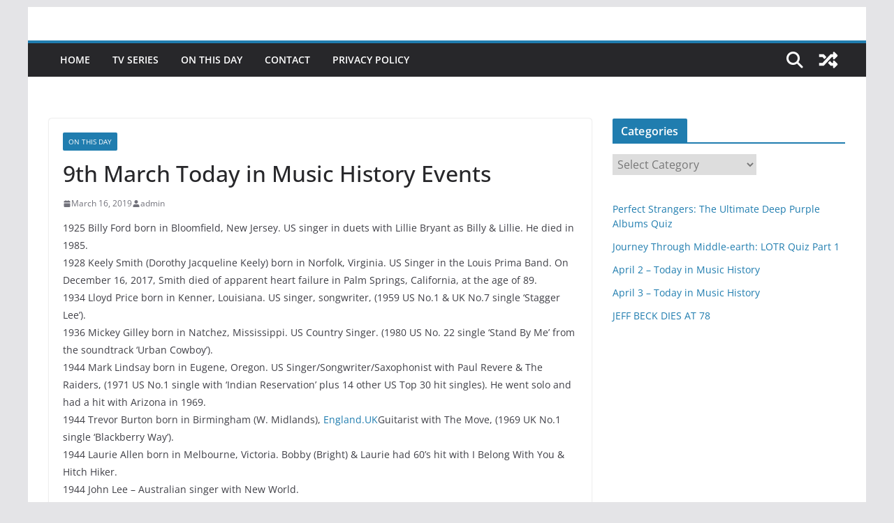

--- FILE ---
content_type: text/html; charset=UTF-8
request_url: https://onthisdaymusic.com/2019/03/16/9th-march-today-in-music-history-events/
body_size: 19910
content:
		<!doctype html>
		<html lang="en-US">
		
<head>

			<meta charset="UTF-8"/>
		<meta name="viewport" content="width=device-width, initial-scale=1">
		<link rel="profile" href="https://gmpg.org/xfn/11" />
		
	<title>9th March Today in Music History Events &#8211; On This Day Music</title>
<meta name='robots' content='max-image-preview:large' />
<link rel="alternate" type="application/rss+xml" title="On This Day Music &raquo; Feed" href="https://onthisdaymusic.com/feed/" />
<link rel="alternate" type="application/rss+xml" title="On This Day Music &raquo; Comments Feed" href="https://onthisdaymusic.com/comments/feed/" />
<link rel="alternate" type="application/rss+xml" title="On This Day Music &raquo; 9th March Today in Music History Events Comments Feed" href="https://onthisdaymusic.com/2019/03/16/9th-march-today-in-music-history-events/feed/" />
<script type="text/javascript">
/* <![CDATA[ */
window._wpemojiSettings = {"baseUrl":"https:\/\/s.w.org\/images\/core\/emoji\/15.0.3\/72x72\/","ext":".png","svgUrl":"https:\/\/s.w.org\/images\/core\/emoji\/15.0.3\/svg\/","svgExt":".svg","source":{"concatemoji":"https:\/\/onthisdaymusic.com\/wp-includes\/js\/wp-emoji-release.min.js?ver=6.5.7"}};
/*! This file is auto-generated */
!function(i,n){var o,s,e;function c(e){try{var t={supportTests:e,timestamp:(new Date).valueOf()};sessionStorage.setItem(o,JSON.stringify(t))}catch(e){}}function p(e,t,n){e.clearRect(0,0,e.canvas.width,e.canvas.height),e.fillText(t,0,0);var t=new Uint32Array(e.getImageData(0,0,e.canvas.width,e.canvas.height).data),r=(e.clearRect(0,0,e.canvas.width,e.canvas.height),e.fillText(n,0,0),new Uint32Array(e.getImageData(0,0,e.canvas.width,e.canvas.height).data));return t.every(function(e,t){return e===r[t]})}function u(e,t,n){switch(t){case"flag":return n(e,"\ud83c\udff3\ufe0f\u200d\u26a7\ufe0f","\ud83c\udff3\ufe0f\u200b\u26a7\ufe0f")?!1:!n(e,"\ud83c\uddfa\ud83c\uddf3","\ud83c\uddfa\u200b\ud83c\uddf3")&&!n(e,"\ud83c\udff4\udb40\udc67\udb40\udc62\udb40\udc65\udb40\udc6e\udb40\udc67\udb40\udc7f","\ud83c\udff4\u200b\udb40\udc67\u200b\udb40\udc62\u200b\udb40\udc65\u200b\udb40\udc6e\u200b\udb40\udc67\u200b\udb40\udc7f");case"emoji":return!n(e,"\ud83d\udc26\u200d\u2b1b","\ud83d\udc26\u200b\u2b1b")}return!1}function f(e,t,n){var r="undefined"!=typeof WorkerGlobalScope&&self instanceof WorkerGlobalScope?new OffscreenCanvas(300,150):i.createElement("canvas"),a=r.getContext("2d",{willReadFrequently:!0}),o=(a.textBaseline="top",a.font="600 32px Arial",{});return e.forEach(function(e){o[e]=t(a,e,n)}),o}function t(e){var t=i.createElement("script");t.src=e,t.defer=!0,i.head.appendChild(t)}"undefined"!=typeof Promise&&(o="wpEmojiSettingsSupports",s=["flag","emoji"],n.supports={everything:!0,everythingExceptFlag:!0},e=new Promise(function(e){i.addEventListener("DOMContentLoaded",e,{once:!0})}),new Promise(function(t){var n=function(){try{var e=JSON.parse(sessionStorage.getItem(o));if("object"==typeof e&&"number"==typeof e.timestamp&&(new Date).valueOf()<e.timestamp+604800&&"object"==typeof e.supportTests)return e.supportTests}catch(e){}return null}();if(!n){if("undefined"!=typeof Worker&&"undefined"!=typeof OffscreenCanvas&&"undefined"!=typeof URL&&URL.createObjectURL&&"undefined"!=typeof Blob)try{var e="postMessage("+f.toString()+"("+[JSON.stringify(s),u.toString(),p.toString()].join(",")+"));",r=new Blob([e],{type:"text/javascript"}),a=new Worker(URL.createObjectURL(r),{name:"wpTestEmojiSupports"});return void(a.onmessage=function(e){c(n=e.data),a.terminate(),t(n)})}catch(e){}c(n=f(s,u,p))}t(n)}).then(function(e){for(var t in e)n.supports[t]=e[t],n.supports.everything=n.supports.everything&&n.supports[t],"flag"!==t&&(n.supports.everythingExceptFlag=n.supports.everythingExceptFlag&&n.supports[t]);n.supports.everythingExceptFlag=n.supports.everythingExceptFlag&&!n.supports.flag,n.DOMReady=!1,n.readyCallback=function(){n.DOMReady=!0}}).then(function(){return e}).then(function(){var e;n.supports.everything||(n.readyCallback(),(e=n.source||{}).concatemoji?t(e.concatemoji):e.wpemoji&&e.twemoji&&(t(e.twemoji),t(e.wpemoji)))}))}((window,document),window._wpemojiSettings);
/* ]]> */
</script>
<link data-optimized="1" rel='stylesheet' id='mtq_CoreStyleSheets-css' href='https://onthisdaymusic.com/wp-content/litespeed/css/916b44cbb799f5bd611f27b95622a46b.css?ver=9da6f' type='text/css' media='all' />
<link data-optimized="1" rel='stylesheet' id='mtq_ThemeStyleSheets-css' href='https://onthisdaymusic.com/wp-content/litespeed/css/d5d17aa51a59cf3ea502469f49dbe4e8.css?ver=8c420' type='text/css' media='all' />
<style id='wp-emoji-styles-inline-css' type='text/css'>

	img.wp-smiley, img.emoji {
		display: inline !important;
		border: none !important;
		box-shadow: none !important;
		height: 1em !important;
		width: 1em !important;
		margin: 0 0.07em !important;
		vertical-align: -0.1em !important;
		background: none !important;
		padding: 0 !important;
	}
</style>
<link data-optimized="1" rel='stylesheet' id='wp-block-library-css' href='https://onthisdaymusic.com/wp-content/litespeed/css/7a39c94be8f533b028a22f74996509a2.css?ver=04875' type='text/css' media='all' />
<style id='wp-block-library-theme-inline-css' type='text/css'>
.wp-block-audio figcaption{color:#555;font-size:13px;text-align:center}.is-dark-theme .wp-block-audio figcaption{color:#ffffffa6}.wp-block-audio{margin:0 0 1em}.wp-block-code{border:1px solid #ccc;border-radius:4px;font-family:Menlo,Consolas,monaco,monospace;padding:.8em 1em}.wp-block-embed figcaption{color:#555;font-size:13px;text-align:center}.is-dark-theme .wp-block-embed figcaption{color:#ffffffa6}.wp-block-embed{margin:0 0 1em}.blocks-gallery-caption{color:#555;font-size:13px;text-align:center}.is-dark-theme .blocks-gallery-caption{color:#ffffffa6}.wp-block-image figcaption{color:#555;font-size:13px;text-align:center}.is-dark-theme .wp-block-image figcaption{color:#ffffffa6}.wp-block-image{margin:0 0 1em}.wp-block-pullquote{border-bottom:4px solid;border-top:4px solid;color:currentColor;margin-bottom:1.75em}.wp-block-pullquote cite,.wp-block-pullquote footer,.wp-block-pullquote__citation{color:currentColor;font-size:.8125em;font-style:normal;text-transform:uppercase}.wp-block-quote{border-left:.25em solid;margin:0 0 1.75em;padding-left:1em}.wp-block-quote cite,.wp-block-quote footer{color:currentColor;font-size:.8125em;font-style:normal;position:relative}.wp-block-quote.has-text-align-right{border-left:none;border-right:.25em solid;padding-left:0;padding-right:1em}.wp-block-quote.has-text-align-center{border:none;padding-left:0}.wp-block-quote.is-large,.wp-block-quote.is-style-large,.wp-block-quote.is-style-plain{border:none}.wp-block-search .wp-block-search__label{font-weight:700}.wp-block-search__button{border:1px solid #ccc;padding:.375em .625em}:where(.wp-block-group.has-background){padding:1.25em 2.375em}.wp-block-separator.has-css-opacity{opacity:.4}.wp-block-separator{border:none;border-bottom:2px solid;margin-left:auto;margin-right:auto}.wp-block-separator.has-alpha-channel-opacity{opacity:1}.wp-block-separator:not(.is-style-wide):not(.is-style-dots){width:100px}.wp-block-separator.has-background:not(.is-style-dots){border-bottom:none;height:1px}.wp-block-separator.has-background:not(.is-style-wide):not(.is-style-dots){height:2px}.wp-block-table{margin:0 0 1em}.wp-block-table td,.wp-block-table th{word-break:normal}.wp-block-table figcaption{color:#555;font-size:13px;text-align:center}.is-dark-theme .wp-block-table figcaption{color:#ffffffa6}.wp-block-video figcaption{color:#555;font-size:13px;text-align:center}.is-dark-theme .wp-block-video figcaption{color:#ffffffa6}.wp-block-video{margin:0 0 1em}.wp-block-template-part.has-background{margin-bottom:0;margin-top:0;padding:1.25em 2.375em}
</style>
<style id='global-styles-inline-css' type='text/css'>
body{--wp--preset--color--black: #000000;--wp--preset--color--cyan-bluish-gray: #abb8c3;--wp--preset--color--white: #ffffff;--wp--preset--color--pale-pink: #f78da7;--wp--preset--color--vivid-red: #cf2e2e;--wp--preset--color--luminous-vivid-orange: #ff6900;--wp--preset--color--luminous-vivid-amber: #fcb900;--wp--preset--color--light-green-cyan: #7bdcb5;--wp--preset--color--vivid-green-cyan: #00d084;--wp--preset--color--pale-cyan-blue: #8ed1fc;--wp--preset--color--vivid-cyan-blue: #0693e3;--wp--preset--color--vivid-purple: #9b51e0;--wp--preset--gradient--vivid-cyan-blue-to-vivid-purple: linear-gradient(135deg,rgba(6,147,227,1) 0%,rgb(155,81,224) 100%);--wp--preset--gradient--light-green-cyan-to-vivid-green-cyan: linear-gradient(135deg,rgb(122,220,180) 0%,rgb(0,208,130) 100%);--wp--preset--gradient--luminous-vivid-amber-to-luminous-vivid-orange: linear-gradient(135deg,rgba(252,185,0,1) 0%,rgba(255,105,0,1) 100%);--wp--preset--gradient--luminous-vivid-orange-to-vivid-red: linear-gradient(135deg,rgba(255,105,0,1) 0%,rgb(207,46,46) 100%);--wp--preset--gradient--very-light-gray-to-cyan-bluish-gray: linear-gradient(135deg,rgb(238,238,238) 0%,rgb(169,184,195) 100%);--wp--preset--gradient--cool-to-warm-spectrum: linear-gradient(135deg,rgb(74,234,220) 0%,rgb(151,120,209) 20%,rgb(207,42,186) 40%,rgb(238,44,130) 60%,rgb(251,105,98) 80%,rgb(254,248,76) 100%);--wp--preset--gradient--blush-light-purple: linear-gradient(135deg,rgb(255,206,236) 0%,rgb(152,150,240) 100%);--wp--preset--gradient--blush-bordeaux: linear-gradient(135deg,rgb(254,205,165) 0%,rgb(254,45,45) 50%,rgb(107,0,62) 100%);--wp--preset--gradient--luminous-dusk: linear-gradient(135deg,rgb(255,203,112) 0%,rgb(199,81,192) 50%,rgb(65,88,208) 100%);--wp--preset--gradient--pale-ocean: linear-gradient(135deg,rgb(255,245,203) 0%,rgb(182,227,212) 50%,rgb(51,167,181) 100%);--wp--preset--gradient--electric-grass: linear-gradient(135deg,rgb(202,248,128) 0%,rgb(113,206,126) 100%);--wp--preset--gradient--midnight: linear-gradient(135deg,rgb(2,3,129) 0%,rgb(40,116,252) 100%);--wp--preset--font-size--small: 13px;--wp--preset--font-size--medium: 20px;--wp--preset--font-size--large: 36px;--wp--preset--font-size--x-large: 42px;--wp--preset--spacing--20: 0.44rem;--wp--preset--spacing--30: 0.67rem;--wp--preset--spacing--40: 1rem;--wp--preset--spacing--50: 1.5rem;--wp--preset--spacing--60: 2.25rem;--wp--preset--spacing--70: 3.38rem;--wp--preset--spacing--80: 5.06rem;--wp--preset--shadow--natural: 6px 6px 9px rgba(0, 0, 0, 0.2);--wp--preset--shadow--deep: 12px 12px 50px rgba(0, 0, 0, 0.4);--wp--preset--shadow--sharp: 6px 6px 0px rgba(0, 0, 0, 0.2);--wp--preset--shadow--outlined: 6px 6px 0px -3px rgba(255, 255, 255, 1), 6px 6px rgba(0, 0, 0, 1);--wp--preset--shadow--crisp: 6px 6px 0px rgba(0, 0, 0, 1);}body { margin: 0; }.wp-site-blocks > .alignleft { float: left; margin-right: 2em; }.wp-site-blocks > .alignright { float: right; margin-left: 2em; }.wp-site-blocks > .aligncenter { justify-content: center; margin-left: auto; margin-right: auto; }:where(.wp-site-blocks) > * { margin-block-start: 24px; margin-block-end: 0; }:where(.wp-site-blocks) > :first-child:first-child { margin-block-start: 0; }:where(.wp-site-blocks) > :last-child:last-child { margin-block-end: 0; }body { --wp--style--block-gap: 24px; }:where(body .is-layout-flow)  > :first-child:first-child{margin-block-start: 0;}:where(body .is-layout-flow)  > :last-child:last-child{margin-block-end: 0;}:where(body .is-layout-flow)  > *{margin-block-start: 24px;margin-block-end: 0;}:where(body .is-layout-constrained)  > :first-child:first-child{margin-block-start: 0;}:where(body .is-layout-constrained)  > :last-child:last-child{margin-block-end: 0;}:where(body .is-layout-constrained)  > *{margin-block-start: 24px;margin-block-end: 0;}:where(body .is-layout-flex) {gap: 24px;}:where(body .is-layout-grid) {gap: 24px;}body .is-layout-flow > .alignleft{float: left;margin-inline-start: 0;margin-inline-end: 2em;}body .is-layout-flow > .alignright{float: right;margin-inline-start: 2em;margin-inline-end: 0;}body .is-layout-flow > .aligncenter{margin-left: auto !important;margin-right: auto !important;}body .is-layout-constrained > .alignleft{float: left;margin-inline-start: 0;margin-inline-end: 2em;}body .is-layout-constrained > .alignright{float: right;margin-inline-start: 2em;margin-inline-end: 0;}body .is-layout-constrained > .aligncenter{margin-left: auto !important;margin-right: auto !important;}body .is-layout-constrained > :where(:not(.alignleft):not(.alignright):not(.alignfull)){margin-left: auto !important;margin-right: auto !important;}body .is-layout-flex{display: flex;}body .is-layout-flex{flex-wrap: wrap;align-items: center;}body .is-layout-flex > *{margin: 0;}body .is-layout-grid{display: grid;}body .is-layout-grid > *{margin: 0;}body{padding-top: 0px;padding-right: 0px;padding-bottom: 0px;padding-left: 0px;}a:where(:not(.wp-element-button)){text-decoration: underline;}.wp-element-button, .wp-block-button__link{background-color: #32373c;border-width: 0;color: #fff;font-family: inherit;font-size: inherit;line-height: inherit;padding: calc(0.667em + 2px) calc(1.333em + 2px);text-decoration: none;}.has-black-color{color: var(--wp--preset--color--black) !important;}.has-cyan-bluish-gray-color{color: var(--wp--preset--color--cyan-bluish-gray) !important;}.has-white-color{color: var(--wp--preset--color--white) !important;}.has-pale-pink-color{color: var(--wp--preset--color--pale-pink) !important;}.has-vivid-red-color{color: var(--wp--preset--color--vivid-red) !important;}.has-luminous-vivid-orange-color{color: var(--wp--preset--color--luminous-vivid-orange) !important;}.has-luminous-vivid-amber-color{color: var(--wp--preset--color--luminous-vivid-amber) !important;}.has-light-green-cyan-color{color: var(--wp--preset--color--light-green-cyan) !important;}.has-vivid-green-cyan-color{color: var(--wp--preset--color--vivid-green-cyan) !important;}.has-pale-cyan-blue-color{color: var(--wp--preset--color--pale-cyan-blue) !important;}.has-vivid-cyan-blue-color{color: var(--wp--preset--color--vivid-cyan-blue) !important;}.has-vivid-purple-color{color: var(--wp--preset--color--vivid-purple) !important;}.has-black-background-color{background-color: var(--wp--preset--color--black) !important;}.has-cyan-bluish-gray-background-color{background-color: var(--wp--preset--color--cyan-bluish-gray) !important;}.has-white-background-color{background-color: var(--wp--preset--color--white) !important;}.has-pale-pink-background-color{background-color: var(--wp--preset--color--pale-pink) !important;}.has-vivid-red-background-color{background-color: var(--wp--preset--color--vivid-red) !important;}.has-luminous-vivid-orange-background-color{background-color: var(--wp--preset--color--luminous-vivid-orange) !important;}.has-luminous-vivid-amber-background-color{background-color: var(--wp--preset--color--luminous-vivid-amber) !important;}.has-light-green-cyan-background-color{background-color: var(--wp--preset--color--light-green-cyan) !important;}.has-vivid-green-cyan-background-color{background-color: var(--wp--preset--color--vivid-green-cyan) !important;}.has-pale-cyan-blue-background-color{background-color: var(--wp--preset--color--pale-cyan-blue) !important;}.has-vivid-cyan-blue-background-color{background-color: var(--wp--preset--color--vivid-cyan-blue) !important;}.has-vivid-purple-background-color{background-color: var(--wp--preset--color--vivid-purple) !important;}.has-black-border-color{border-color: var(--wp--preset--color--black) !important;}.has-cyan-bluish-gray-border-color{border-color: var(--wp--preset--color--cyan-bluish-gray) !important;}.has-white-border-color{border-color: var(--wp--preset--color--white) !important;}.has-pale-pink-border-color{border-color: var(--wp--preset--color--pale-pink) !important;}.has-vivid-red-border-color{border-color: var(--wp--preset--color--vivid-red) !important;}.has-luminous-vivid-orange-border-color{border-color: var(--wp--preset--color--luminous-vivid-orange) !important;}.has-luminous-vivid-amber-border-color{border-color: var(--wp--preset--color--luminous-vivid-amber) !important;}.has-light-green-cyan-border-color{border-color: var(--wp--preset--color--light-green-cyan) !important;}.has-vivid-green-cyan-border-color{border-color: var(--wp--preset--color--vivid-green-cyan) !important;}.has-pale-cyan-blue-border-color{border-color: var(--wp--preset--color--pale-cyan-blue) !important;}.has-vivid-cyan-blue-border-color{border-color: var(--wp--preset--color--vivid-cyan-blue) !important;}.has-vivid-purple-border-color{border-color: var(--wp--preset--color--vivid-purple) !important;}.has-vivid-cyan-blue-to-vivid-purple-gradient-background{background: var(--wp--preset--gradient--vivid-cyan-blue-to-vivid-purple) !important;}.has-light-green-cyan-to-vivid-green-cyan-gradient-background{background: var(--wp--preset--gradient--light-green-cyan-to-vivid-green-cyan) !important;}.has-luminous-vivid-amber-to-luminous-vivid-orange-gradient-background{background: var(--wp--preset--gradient--luminous-vivid-amber-to-luminous-vivid-orange) !important;}.has-luminous-vivid-orange-to-vivid-red-gradient-background{background: var(--wp--preset--gradient--luminous-vivid-orange-to-vivid-red) !important;}.has-very-light-gray-to-cyan-bluish-gray-gradient-background{background: var(--wp--preset--gradient--very-light-gray-to-cyan-bluish-gray) !important;}.has-cool-to-warm-spectrum-gradient-background{background: var(--wp--preset--gradient--cool-to-warm-spectrum) !important;}.has-blush-light-purple-gradient-background{background: var(--wp--preset--gradient--blush-light-purple) !important;}.has-blush-bordeaux-gradient-background{background: var(--wp--preset--gradient--blush-bordeaux) !important;}.has-luminous-dusk-gradient-background{background: var(--wp--preset--gradient--luminous-dusk) !important;}.has-pale-ocean-gradient-background{background: var(--wp--preset--gradient--pale-ocean) !important;}.has-electric-grass-gradient-background{background: var(--wp--preset--gradient--electric-grass) !important;}.has-midnight-gradient-background{background: var(--wp--preset--gradient--midnight) !important;}.has-small-font-size{font-size: var(--wp--preset--font-size--small) !important;}.has-medium-font-size{font-size: var(--wp--preset--font-size--medium) !important;}.has-large-font-size{font-size: var(--wp--preset--font-size--large) !important;}.has-x-large-font-size{font-size: var(--wp--preset--font-size--x-large) !important;}
.wp-block-navigation a:where(:not(.wp-element-button)){color: inherit;}
.wp-block-pullquote{font-size: 1.5em;line-height: 1.6;}
</style>
<link data-optimized="1" rel='stylesheet' id='colormag_style-css' href='https://onthisdaymusic.com/wp-content/litespeed/css/b2fae1c425bb48db322110089195619b.css?ver=abd09' type='text/css' media='all' />
<style id='colormag_style-inline-css' type='text/css'>
@media screen and (min-width: 992px) {.cm-primary{width:70%;}}.cm-header .cm-menu-toggle svg,
			.cm-header .cm-menu-toggle svg{fill:#fff;}.cm-footer-bar-area .cm-footer-bar__2 a{color:#207daf;}
</style>
<link data-optimized="1" rel='stylesheet' id='font-awesome-4-css' href='https://onthisdaymusic.com/wp-content/litespeed/css/abccbe595c323c043fb7e376c0883d11.css?ver=ae7c9' type='text/css' media='all' />
<link data-optimized="1" rel='stylesheet' id='font-awesome-all-css' href='https://onthisdaymusic.com/wp-content/litespeed/css/84d525dbff437091574bc97eddbfb6e6.css?ver=97ad8' type='text/css' media='all' />
<link data-optimized="1" rel='stylesheet' id='font-awesome-solid-css' href='https://onthisdaymusic.com/wp-content/litespeed/css/a14ea83ecfdd5c16445b42e453e9fe55.css?ver=77312' type='text/css' media='all' />
<script type="text/javascript" src="https://onthisdaymusic.com/wp-includes/js/jquery/jquery.min.js?ver=3.7.1" id="jquery-core-js"></script>
<script data-optimized="1" type="text/javascript" src="https://onthisdaymusic.com/wp-content/litespeed/js/48334738f2499420f3abc71227d11739.js?ver=fbda8" id="jquery-migrate-js"></script>
<script data-optimized="1" type="text/javascript" src="https://onthisdaymusic.com/wp-content/litespeed/js/a5be93f66fe93e76f0780f66c8e77101.js?ver=61f43" id="mtq_script-js"></script>
<!--[if lte IE 8]>
<script type="text/javascript" src="https://onthisdaymusic.com/wp-content/themes/colormag/assets/js/html5shiv.min.js?ver=3.1.8" id="html5-js"></script>
<![endif]-->
<link rel="https://api.w.org/" href="https://onthisdaymusic.com/wp-json/" /><link rel="alternate" type="application/json" href="https://onthisdaymusic.com/wp-json/wp/v2/posts/705" /><link rel="EditURI" type="application/rsd+xml" title="RSD" href="https://onthisdaymusic.com/xmlrpc.php?rsd" />
<meta name="generator" content="WordPress 6.5.7" />
<link rel="canonical" href="https://onthisdaymusic.com/2019/03/16/9th-march-today-in-music-history-events/" />
<link rel='shortlink' href='https://onthisdaymusic.com/?p=705' />
<link rel="alternate" type="application/json+oembed" href="https://onthisdaymusic.com/wp-json/oembed/1.0/embed?url=https%3A%2F%2Fonthisdaymusic.com%2F2019%2F03%2F16%2F9th-march-today-in-music-history-events%2F" />
<link rel="alternate" type="text/xml+oembed" href="https://onthisdaymusic.com/wp-json/oembed/1.0/embed?url=https%3A%2F%2Fonthisdaymusic.com%2F2019%2F03%2F16%2F9th-march-today-in-music-history-events%2F&#038;format=xml" />

		<!-- GA Google Analytics @ https://m0n.co/ga -->
		<script async src="https://www.googletagmanager.com/gtag/js?id=G-4MHW25F82F"></script>
		<script>
			window.dataLayer = window.dataLayer || [];
			function gtag(){dataLayer.push(arguments);}
			gtag('js', new Date());
			gtag('config', 'G-4MHW25F82F');
		</script>

	<link rel="pingback" href="https://onthisdaymusic.com/xmlrpc.php">
	
<script async src="https://pagead2.googlesyndication.com/pagead/js/adsbygoogle.js?client=ca-pub-6958089250665728"
     crossorigin="anonymous"></script>
	
	
</head>

<body class="post-template-default single single-post postid-705 single-format-standard custom-background wp-embed-responsive cm-header-layout-1 adv-style-1  boxed">




		<div id="page" class="hfeed site">
				<a class="skip-link screen-reader-text" href="#main">Skip to content</a>
		

			<header id="cm-masthead" class="cm-header cm-layout-1 cm-layout-1-style-1 cm-full-width">
		
		
				<div class="cm-main-header">
		
		
	<div id="cm-header-1" class="cm-header-1">
		<div class="cm-container">
			<div class="cm-row">

				<div class="cm-header-col-1">
										<div id="cm-site-branding" class="cm-site-branding">
							</div><!-- #cm-site-branding -->
	
				</div><!-- .cm-header-col-1 -->

				<div class="cm-header-col-2">
								</div><!-- .cm-header-col-2 -->

		</div>
	</div>
</div>
		
<div id="cm-header-2" class="cm-header-2">
	<nav id="cm-primary-nav" class="cm-primary-nav">
		<div class="cm-container">
			<div class="cm-row">
				
											<div class="cm-header-actions">
								
		<div class="cm-random-post">
							<a href="https://onthisdaymusic.com/2021/12/25/december-24-2000-nick-massi-died-of-cancer/" title="View a random post">
					<svg class="cm-icon cm-icon--random-fill" xmlns="http://www.w3.org/2000/svg" viewBox="0 0 24 24"><path d="M21.73 16a1 1 0 0 1 0 1.33l-3.13 3.14a.94.94 0 0 1-1.6-.66v-1.56h-2.3a.39.39 0 0 1-.18 0 .36.36 0 0 1-.16-.11l-2.76-3 2.09-2.23 2.06 2.21H17v-1.56a.94.94 0 0 1 1.6-.66ZM2.47 8.88h3.28l2.06 2.2L9.9 8.85 7.14 5.9A.36.36 0 0 0 7 5.79a.39.39 0 0 0-.18 0H2.47a.47.47 0 0 0-.47.43v2.19a.47.47 0 0 0 .47.47Zm14.53 0v1.56a.94.94 0 0 0 1.6.66L21.73 8a1 1 0 0 0 0-1.33L18.6 3.53a.94.94 0 0 0-1.6.66v1.56h-2.3a.39.39 0 0 0-.18 0 .36.36 0 0 0-.16.11l-8.61 9.27H2.47a.46.46 0 0 0-.47.46v2.19a.47.47 0 0 0 .47.47H6.8a.45.45 0 0 0 .34-.15l8.61-9.22Z"></path></svg>				</a>
					</div>

							<div class="cm-top-search">
						<i class="fa fa-search search-top"></i>
						<div class="search-form-top">
									
<form action="https://onthisdaymusic.com/" class="search-form searchform clearfix" method="get" role="search">

	<div class="search-wrap">
		<input type="search"
				class="s field"
				name="s"
				value=""
				placeholder="Search"
		/>

		<button class="search-icon" type="submit"></button>
	</div>

</form><!-- .searchform -->
						</div>
					</div>
									</div>
				
					<p class="cm-menu-toggle" aria-expanded="false">
						<svg class="cm-icon cm-icon--bars" xmlns="http://www.w3.org/2000/svg" viewBox="0 0 24 24"><path d="M21 19H3a1 1 0 0 1 0-2h18a1 1 0 0 1 0 2Zm0-6H3a1 1 0 0 1 0-2h18a1 1 0 0 1 0 2Zm0-6H3a1 1 0 0 1 0-2h18a1 1 0 0 1 0 2Z"></path></svg>						<svg class="cm-icon cm-icon--x-mark" xmlns="http://www.w3.org/2000/svg" viewBox="0 0 24 24"><path d="m13.4 12 8.3-8.3c.4-.4.4-1 0-1.4s-1-.4-1.4 0L12 10.6 3.7 2.3c-.4-.4-1-.4-1.4 0s-.4 1 0 1.4l8.3 8.3-8.3 8.3c-.4.4-.4 1 0 1.4.2.2.4.3.7.3s.5-.1.7-.3l8.3-8.3 8.3 8.3c.2.2.5.3.7.3s.5-.1.7-.3c.4-.4.4-1 0-1.4L13.4 12z"></path></svg>					</p>
					<div class="cm-menu-primary-container"><ul id="menu-menu-1" class="menu"><li id="menu-item-67" class="menu-item menu-item-type-custom menu-item-object-custom menu-item-home menu-item-67"><a href="https://onthisdaymusic.com/">Home</a></li>
<li id="menu-item-973" class="menu-item menu-item-type-taxonomy menu-item-object-category menu-item-973"><a href="https://onthisdaymusic.com/category/tv-series/">Tv Series</a></li>
<li id="menu-item-69" class="menu-item menu-item-type-taxonomy menu-item-object-category current-post-ancestor current-menu-parent current-post-parent menu-item-69"><a href="https://onthisdaymusic.com/category/on-this-day/">on this day</a></li>
<li id="menu-item-1300" class="menu-item menu-item-type-post_type menu-item-object-page menu-item-1300"><a href="https://onthisdaymusic.com/contact/">Contact</a></li>
<li id="menu-item-1304" class="menu-item menu-item-type-post_type menu-item-object-page menu-item-1304"><a href="https://onthisdaymusic.com/privacy-policy-2/">Privacy Policy</a></li>
</ul></div>
			</div>
		</div>
	</nav>
</div>
			
				</div> <!-- /.cm-main-header -->
		
				</header><!-- #cm-masthead -->
		
		

	<div id="cm-content" class="cm-content">
		
		<div class="cm-container">
		
<div class="cm-row">
	
	<div id="cm-primary" class="cm-primary">
		<div class="cm-posts" class="clearfix">

			
<article sdfdfds id="post-705" class="post-705 post type-post status-publish format-standard hentry category-on-this-day">
	
	
	<div class="cm-post-content">
		<div class="cm-entry-header-meta"><div class="cm-post-categories"><a href="https://onthisdaymusic.com/category/on-this-day/" rel="category tag">on this day</a></div></div>	<header class="cm-entry-header">
				<h1 class="cm-entry-title">
			9th March Today in Music History Events		</h1>
			</header>
<div class="cm-below-entry-meta "><span class="cm-post-date"><a href="https://onthisdaymusic.com/2019/03/16/9th-march-today-in-music-history-events/" title="11:09 am" rel="bookmark"><svg class="cm-icon cm-icon--calendar-fill" xmlns="http://www.w3.org/2000/svg" viewBox="0 0 24 24"><path d="M21.1 6.6v1.6c0 .6-.4 1-1 1H3.9c-.6 0-1-.4-1-1V6.6c0-1.5 1.3-2.8 2.8-2.8h1.7V3c0-.6.4-1 1-1s1 .4 1 1v.8h5.2V3c0-.6.4-1 1-1s1 .4 1 1v.8h1.7c1.5 0 2.8 1.3 2.8 2.8zm-1 4.6H3.9c-.6 0-1 .4-1 1v7c0 1.5 1.3 2.8 2.8 2.8h12.6c1.5 0 2.8-1.3 2.8-2.8v-7c0-.6-.4-1-1-1z"></path></svg> <time class="entry-date published" datetime="2019-03-16T11:09:42+00:00">March 16, 2019</time><time class="updated" datetime="2019-03-16T11:09:45+00:00">March 16, 2019</time></a></span>
		<span class="cm-author cm-vcard">
			<svg class="cm-icon cm-icon--user" xmlns="http://www.w3.org/2000/svg" viewBox="0 0 24 24"><path d="M7 7c0-2.8 2.2-5 5-5s5 2.2 5 5-2.2 5-5 5-5-2.2-5-5zm9 7H8c-2.8 0-5 2.2-5 5v2c0 .6.4 1 1 1h16c.6 0 1-.4 1-1v-2c0-2.8-2.2-5-5-5z"></path></svg>			<a class="url fn n"
			href="https://onthisdaymusic.com/author/admin/"
			title="admin"
			>
				admin			</a>
		</span>

		</div>
<div class="cm-entry-summary">
	
<p>1925 Billy Ford born in Bloomfield, New Jersey. US singer in duets with Lillie Bryant as Billy &amp; Lillie. He died in 1985.&nbsp;<br>1928 Keely Smith (Dorothy Jacqueline Keely) born in Norfolk, Virginia. US Singer in the Louis Prima Band. On December 16, 2017, Smith died of apparent heart failure in Palm Springs, California, at the age of 89.<br>1934 Lloyd Price born in Kenner, Louisiana. US singer, songwriter, (1959 US No.1 &amp; UK No.7 single &#8216;Stagger Lee&#8217;).&nbsp;<br>1936 Mickey Gilley born in Natchez, Mississippi. US Country Singer. (1980 US No. 22 single &#8216;Stand By Me&#8217; from the soundtrack &#8216;Urban Cowboy&#8217;).&nbsp;<br>1944 Mark Lindsay born in Eugene, Oregon. US Singer/Songwriter/Saxophonist with Paul Revere &amp; The Raiders, (1971 US No.1 single with ‘Indian Reservation’ plus 14 other US Top 30 hit singles). He went solo and had a hit with Arizona in 1969.&nbsp;<br>1944 Trevor Burton born in Birmingham (W. Midlands),&nbsp;<a href="https://l.facebook.com/l.php?u=http%3A%2F%2FEngland.UK%2F%3Ffbclid%3DIwAR1LdZZW6oPwGC2WooR1foHviyoWDQqy3MMnOc4zAJzYkzIwx5-eWwRn85w&amp;h=[base64]" target="_blank" rel="noreferrer noopener">England.UK</a>Guitarist with The Move, (1969 UK No.1 single &#8216;Blackberry Way&#8217;).&nbsp;<br>1944 Laurie Allen born in Melbourne, Victoria. Bobby (Bright) &amp; Laurie had 60&#8217;s hit with I Belong With You &amp; Hitch Hiker.&nbsp;<br>1944 John Lee &#8211; Australian singer with New World.&nbsp;<br>1945 Robert Calvert born in Pretoria, South Africa. was a South African writer, poet, and musician. He is principally known for his role as lyricist and member of the rock band Hawkwind. (1972 UK No.3 single &#8216;Silver Machine&#8217;). Aged 43, Calvert died of a heart attack in Ramsgate, England on the 14th August 1988.&nbsp;<br>1945 Robin Trower born in London. Guitarist with Procol Harum from 1967 &#8211; 1971. (1967 UK No.1 single &amp; US No.5 &#8216;A Whiter Shade Of Pale&#8217; &amp; three top 20 solo albums).&nbsp;<br>1946 Jim Cregan born in Yeovil, Somerset, England. UK Guitarist/Vocals with Family, Cockney Rebel from 1975-1977. (1975 UK No.1 single &#8216;Make Me Smile&#8217;, Come Up And See Me), also works with Rod Stewart.&nbsp;<br>1948 Chris Thompson born in New Zealand. Lead Singer for Manfred Mann&#8217;s Earth Band, (1976 UK No.6 single &#8216;Blinded By The Light&#8217;, a US No.1 in 1977).&nbsp;<br>1948 Jeffrey Osborne born in Providence, Rhode Island. US Soul singer with LTD and solo, (1984 UK No.11 &amp; US No. 29 single &#8216;On The Wings Of Love&#8217;).&nbsp;<br>1949 Trevor Burton born in Birmingham (W. Midlands),&nbsp;<a href="https://l.facebook.com/l.php?u=http%3A%2F%2FEngland.UK%2F%3Ffbclid%3DIwAR0CrospoxGwHlGHmcR7AqoF4LAxH7pxe_qrQwGAsdELla2Fn6ItON0Eb54&amp;h=[base64]" target="_blank" rel="noreferrer noopener">England.UK</a>Guitarist with The Move, (1969 UK No.1 single &#8216;Blackberry Way&#8217;).&nbsp;<br>1949 Jimmy Fadden born in Long Beach, California. Guitarist.Harmonica/Washtub Bass with The Nitty Gritty Dirt Band, (1971 US No.9 single &#8216;Mr Bojangles&#8217;).&nbsp;<br>1951 Frank Rodriguez, ? &amp; The Mysterians, (1966 US No. 1 &amp; UK No.37 single 96 Tears). UK No.17 hit for The Stranglers in 1990.&nbsp;<br>1952 Alan Caswell is born in Chester, UK, before migrating to Australia in 1966. English/Australian singer/songwriter and performer, author, record producer, freelance journalist and teacher. He has had over 1200 songs published and over 650 recordings of his songs worldwide in a career lasting over 40 years.He wrote &#8216;On The Inside&#8217; from The TV Series Prisoner.<br>1957 Guy Mitchell went to No.1 on the Australian Singles Chart with &#8216;Singing The Blues&#8217;. Staying at No.1 for 6wks in a row.&nbsp;<br>1958 Martin Fry born in Manchester, England. Vocalist with English group ABC, (1982 UK No.4 &amp; 1983 US No.18 &#8216;The Look Of Love&#8217; plus nine other UK Top 40 singles).&nbsp;<br>1960 Adam Faith was at No.1 on the UK singles chart with &#8216;Poor Me&#8217; The singers second and final No.1.&nbsp;<br>1963 Tommy Roe, Chris Montez and The Beatles (who were bottom of the bill), appeared at the East Ham Granada in London.&nbsp;<br>1964 The Beatles filmed the last day of train scenes for the movie A Hard Day&#8217;s Night. During their six days of filming aboard a moving train, The Beatles travelled a total of 2,500 miles on the rails.&nbsp;<br>1964 Capitol Records releases a song called &#8216;Letter To The Beatles&#8217; by The Four Preps. The lyrics describe a boy lamenting the fact that he&#8217;s lost his girlfriend to The Fab Four. On its first day, the record shot to No.85 on the charts and it looked like The Preps were going to have another hit on their hands. Unfortunately they had included a few bars from &#8216;I Want To Hold Your Hand&#8217; without permission and Capitol was forced to withdraw the single to avoid a lawsuit.&nbsp;<br>1966 The Beach Boys started recording &#8216;God Only Knows&#8217;. It became a UK No.2 single in 1966 and the B-side of &#8216;Wouldn&#8217;t It Be Nice&#8217; in the US.&nbsp;<br>1966 Nancy Sinatra went to No.1 on the Australian Singles Chart with &#8216;These Boots Are Made For Walking. Staying at No.1 for 8wks in a row.&nbsp;<br>1967 Pink Floyd and The Thoughts appeared at the Marquee, London, England. The Marquee club has often been defined as &#8216;the most important venue in the history of pop music&#8217;, not only for having been the scene of the development of modern music culture in London, but also for having been an essential meeting point for some of the most important artists in rock music.&nbsp;<br>1968 Robert Sledge, drums, Ben Folds Five, (1997 UK No.26 single &#8216;Battle Of Who Could Care Less&#8217;).&nbsp;<br>1968 Bob Dylan started a ten week run at No.1 on the UK chart with John Wesley Harding. The album marked Dylan&#8217;s return to acoustic music after three albums of electric rock music and was exceptionally well received by critics, also reaching No.2 on the US charts. The commercial performance was considered remarkable, considering that Dylan had made Columbia Records release the album without much publicity.&nbsp;<br>1969 Adam Siegel, American rock guitarist and producer. Founding member of the Los Angeles punk band Excel, and subsequently became the lead guitarist for the Suicidal Tendencies side project Infectious Grooves.&nbsp;<br>1970 Having recently changed their name from Earth to Black Sabbath, Ozzy Osbourne, Tony Iommi, Geezer Butler and Bill Ward made their concert debut at The Roundhouse, London.&nbsp;<br>1971 Led Zeppelin appeared at Leeds University, Leeds, England, during their &#8216;Back To The Clubs&#8217; tour. This was the first tour which saw Zeppelin performing &#8216;Stairway To Heaven&#8217;, &#8216;Black Dog&#8217; and &#8216;Going To California.&#8217;&nbsp;<br>1972 Don McLean went to No.1 on the Australian Singles Chart with &#8216;American Pie&#8217;. Staying at the top spot for 4wks.&nbsp;<br>1974 Alvin Stardust was at No.1 on the UK singles chart with &#8216;Jealous Mind&#8217;. Know as Shane Fenton in the 1960s, it was the singer&#8217;s only UK chart topper.&nbsp;<br>1974 Bad Company played their first gig in Newcastle, England.&nbsp;<br>1975 Actor Telly Savalas was at No.1 on the UK singles chart with his version of the David Gates (from Bread) song &#8216;If&#8217;. Savalas was currently high in the TV ratings playing the policeman Kojak.&nbsp;<br>1977 The Jacksons CBS show was aired for the last time on US TV finishing at the bottom of the ratings.&nbsp;<br>1980 Chingy born Howard Bailey, Jr. in St. Louis, Missouri. US rapper, (2003 US No.2 album ‘Jackpot’, 2003 US No.2 &amp; UK No.17 single ‘Right Thurr’).&nbsp;<br>1981 Robert Plant played a secret gig at Keele University, England with his new band The Honey Drippers.&nbsp;<br>1985 Dead Or Alive were at No.1 on the UK singles chart with &#8216;You Spin Me Round (Like A Record). It was the first No.1 for the production team of Stock, Aitken and Waterman who went on to produce over 100 UK Top 40 hits.&nbsp;<br>1985 Mick Jagger released his solo single &#8216;Just Another Night&#8217; a No. 12 hit in the US and No. 32 on the UK charts.&nbsp;<br>1985 REO Speedwagon started a three week run at No.1 on the US singles chart with &#8216;Can&#8217;t Fight This Feeling&#8217;, it made No.16 in the UK.&nbsp;<br>1987 Lil Bow Wow, (Shad Moss), US rapper, (2001 UK No. 6 single &#8216;Bow Wow, That&#8217;s My Name&#8217;).&nbsp;<br>1988 Kylie Minogue went to No.1 on the Australian Singles Chart with &#8216;I Should Be So Lucky&#8217;. Staying at the top spot for 6wks.&nbsp;<br>1991 Chris Rea scored his second UK No.1 album with &#8216;Auberge&#8217; the follow up to &#8216;The Road To Hell&#8217;, his 11th LP release.&nbsp;<br>1991 Mariah Carey started a two week run at No.1 on the US singles chart with &#8216;Someday&#8217;, her third US No.1 &amp; No.38 hit in the UK.&nbsp;<br>1991 Should I Stay Or Should I Go&#8217; gave The Clash their only UK No.1 single after the track was used for a Levi&#8217;s TV advertisement. The track was first released in 1982 from their album Combat Rock album.&nbsp;<br>1992 Julian Lennon went to No.1 on the Australian Singles Chart with &#8216;Salt Water&#8217;. Staying at the top spot for 4wks.&nbsp;<br>1996 Take That scored their eighth and last UK No.1 single (until re-forming in 2006) with their version of The Bee Gees 1977 song &#8216;How Deep Is Your Love&#8217;, (originally intended for US singer Yvonne Elliman), and used as part of the soundtrack to the film Saturday Night Fever.&nbsp;<br>1996 Oasis guitarist Noel Gallagher walked off stage during a gig at the Vernon Valley Gorge ski resort in New Jersey because his hands were too cold to play.&nbsp;<br>1997 Notorious BIG was gunned down and killed as he left a party at the Petersen Automotive Museum in Los Angeles. Born Christopher Wallace the rapper was pronounced dead on arrival at Cedars Sinai Hospital. He was 24 years old.&nbsp;<br>1997 The Spice Girls went back to No.1 on the UK album chart with &#8216;Spice Girls.&#8217;&nbsp;<br>1999 Guitarist Mike Anthony died from a heart attack aged 68. He worked with Harry Nilsson, The 5th Dimension, and Screamin&#8217; Jay Hawkins.&nbsp;<br>2004 Tom Jones was banned from wearing tight leather pants by his own son and manager Mark Jones. His son said it was time to &#8216;dress his age&#8217; as he was in danger of becoming a laughing stock at 63.&nbsp;<br>2005 53-year-old Danny Joe Brown, the original lead singer of Molly Hatchet, died from renal failure due to complications from diabetes. Brown was the front man for the band&#8217;s self-titled album in 1978, which went Platinum.&nbsp;<br>2007 Brad Delp lead singer of US rock band Boston committed suicide by carbon monoxide poisoning in at his home in the New Hampshire town of Atkinson. He died from the smoke of two charcoal grills he’d lit inside his sealed master bathroom. He was found by police lying on a pillow on his bathroom floor with a note paper-clipped to his shirt which read: &#8220;Mr. Brad Delp. I am a lonely soul.&#8221; Boston had the 1977 UK No.22 single &#8216;More Than A Feeling&#8217; and the 1986 US No.1 single &#8216;Amanda.&#8217;&nbsp;<br>2008 Duffy started a five-week run at No.1 on the UK album charts with &#8216;Rockferry&#8217; the Welsh singer&#8217;s debut album.&nbsp;<br>2010 Lil Wayne was sentenced to a year in prison at New York City&#8217;s Rikers Island jail complex after pleading guilty to gun possession. The charges were linked to his arrest in 2007 when a gun was found on his tour bus. His sentencing came after several delays; the first date was postponed to allow the rapper to have dental work and the second had to be rearranged after a fire broke out in the New York court complex.&nbsp;<br>2012 76-year-old Jerry Lee Lewis married for the seventh time when he wed his caregiver Judith Brown. Lewis split from his sixth wife, Kerrie McCarver, in 2004 after twenty years of marriage. Brown, who was 14 years younger than Lewis, was previously married to the star&#8217;s cousin Rusty.&nbsp;<br>2016 Jon English &#8211; English-born Australian singer, songwriter, musician and actor died due to planned surgery for an aortic aneurysm. He died following post-operative complications late in the evening of 9 March 2016.&nbsp;<br>2016 A study by The Journal of Advanced Nursing reported that pop records set a bad example by portraying ageing and old people in a negative light, focusing on dying and physical decline. Researchers trawled the musical archives from the 1930s to the present day for any tracks mentioning old age. The majority, 55 out of 76 songs, focused on &#8220;bad&#8221; aspects of ageing. The Beatles and Elton John featured on the &#8220;negative list&#8221;, along with Pulp and The Who.</p>
</div>
	
	</div>

	
	</article>
		</div><!-- .cm-posts -->
		
		<ul class="default-wp-page">
			<li class="previous"><a href="https://onthisdaymusic.com/2019/03/16/10th-march-today-in-music-history-events/" rel="prev"><span class="meta-nav"><svg class="cm-icon cm-icon--arrow-left-long" xmlns="http://www.w3.org/2000/svg" viewBox="0 0 24 24"><path d="M2 12.38a1 1 0 0 1 0-.76.91.91 0 0 1 .22-.33L6.52 7a1 1 0 0 1 1.42 0 1 1 0 0 1 0 1.41L5.36 11H21a1 1 0 0 1 0 2H5.36l2.58 2.58a1 1 0 0 1 0 1.41 1 1 0 0 1-.71.3 1 1 0 0 1-.71-.3l-4.28-4.28a.91.91 0 0 1-.24-.33Z"></path></svg></span> 10th March Today in Music History Events</a></li>
			<li class="next"><a href="https://onthisdaymusic.com/2019/03/16/8th-march-today-in-music-history-events/" rel="next">8th March Today in Music History Events <span class="meta-nav"><svg class="cm-icon cm-icon--arrow-right-long" xmlns="http://www.w3.org/2000/svg" viewBox="0 0 24 24"><path d="M21.92 12.38a1 1 0 0 0 0-.76 1 1 0 0 0-.21-.33L17.42 7A1 1 0 0 0 16 8.42L18.59 11H2.94a1 1 0 1 0 0 2h15.65L16 15.58A1 1 0 0 0 16 17a1 1 0 0 0 1.41 0l4.29-4.28a1 1 0 0 0 .22-.34Z"></path></svg></span></a></li>
		</ul>

	
<div id="comments" class="comments-area">

	
		<div id="respond" class="comment-respond">
		<h3 id="reply-title" class="comment-reply-title">Leave a Reply <small><a rel="nofollow" id="cancel-comment-reply-link" href="/2019/03/16/9th-march-today-in-music-history-events/#respond" style="display:none;">Cancel reply</a></small></h3><form action="https://onthisdaymusic.com/wp-comments-post.php" method="post" id="commentform" class="comment-form" novalidate><p class="comment-notes"><span id="email-notes">Your email address will not be published.</span> <span class="required-field-message">Required fields are marked <span class="required">*</span></span></p><p class="comment-form-comment"><label for="comment">Comment <span class="required">*</span></label> <textarea id="comment" name="comment" cols="45" rows="8" maxlength="65525" required></textarea></p><p class="comment-form-author"><label for="author">Name <span class="required">*</span></label> <input id="author" name="author" type="text" value="" size="30" maxlength="245" autocomplete="name" required /></p>
<p class="comment-form-email"><label for="email">Email <span class="required">*</span></label> <input id="email" name="email" type="email" value="" size="30" maxlength="100" aria-describedby="email-notes" autocomplete="email" required /></p>
<p class="comment-form-url"><label for="url">Website</label> <input id="url" name="url" type="url" value="" size="30" maxlength="200" autocomplete="url" /></p>
<p class="form-submit"><input name="submit" type="submit" id="submit" class="submit" value="Post Comment" /> <input type='hidden' name='comment_post_ID' value='705' id='comment_post_ID' />
<input type='hidden' name='comment_parent' id='comment_parent' value='0' />
</p><p style="display: none;"><input type="hidden" id="akismet_comment_nonce" name="akismet_comment_nonce" value="6bfcc71708" /></p><p style="display: none !important;" class="akismet-fields-container" data-prefix="ak_"><label>&#916;<textarea name="ak_hp_textarea" cols="45" rows="8" maxlength="100"></textarea></label><input type="hidden" id="ak_js_1" name="ak_js" value="112"/><script>document.getElementById( "ak_js_1" ).setAttribute( "value", ( new Date() ).getTime() );</script></p></form>	</div><!-- #respond -->
	
</div><!-- #comments -->
	</div><!-- #cm-primary -->

	
<div id="cm-secondary" class="cm-secondary">
	
	<aside id="categories-2" class="widget widget_categories"><h3 class="cm-widget-title"><span>Categories</span></h3><form action="https://onthisdaymusic.com" method="get"><label class="screen-reader-text" for="cat">Categories</label><select  name='cat' id='cat' class='postform'>
	<option value='-1'>Select Category</option>
	<option class="level-0" value="59">Alice in Chains</option>
	<option class="level-0" value="327">Bands</option>
	<option class="level-0" value="304">Blues Music</option>
	<option class="level-0" value="3">Bob Dylan</option>
	<option class="level-0" value="47">Bob&#8217;s Burgers</option>
	<option class="level-0" value="334">Deep Purple</option>
	<option class="level-0" value="74">Ed Sheeran</option>
	<option class="level-0" value="21">Gart Brooks</option>
	<option class="level-0" value="24">George Michael</option>
	<option class="level-0" value="34">Gilmore Girls</option>
	<option class="level-0" value="14">Grateful Dead</option>
	<option class="level-0" value="23">Jim Morrison</option>
	<option class="level-0" value="27">Keith Richards</option>
	<option class="level-0" value="330">LOTR</option>
	<option class="level-0" value="63">Lucifer</option>
	<option class="level-0" value="28">Marilyn Manson</option>
	<option class="level-0" value="286">Music</option>
	<option class="level-0" value="40">NCIS</option>
	<option class="level-0" value="195">no amp</option>
	<option class="level-0" value="275">Non-AMP</option>
	<option class="level-0" value="2">on this day</option>
	<option class="level-0" value="305">Pop Music</option>
	<option class="level-0" value="15">Quotes</option>
	<option class="level-0" value="287">Rap Music</option>
	<option class="level-0" value="302">Rock Music</option>
	<option class="level-0" value="53">Seinfeld</option>
	<option class="level-0" value="56">Stranger Things</option>
	<option class="level-0" value="35">Supernatural</option>
	<option class="level-0" value="71">the 100</option>
	<option class="level-0" value="26">The Beatles</option>
	<option class="level-0" value="52">Tv Series</option>
	<option class="level-0" value="1">Uncategorized</option>
</select>
</form><script type="text/javascript">
/* <![CDATA[ */

(function() {
	var dropdown = document.getElementById( "cat" );
	function onCatChange() {
		if ( dropdown.options[ dropdown.selectedIndex ].value > 0 ) {
			dropdown.parentNode.submit();
		}
	}
	dropdown.onchange = onCatChange;
})();

/* ]]> */
</script>
</aside><aside id="block-2" class="widget widget_block widget_recent_entries"><ul class="wp-block-latest-posts__list wp-block-latest-posts"><li><a class="wp-block-latest-posts__post-title" href="https://onthisdaymusic.com/2024/05/26/perfect-strangers-the-ultimate-deep-purple-albums-quiz/">Perfect Strangers: The Ultimate Deep Purple Albums Quiz</a></li>
<li><a class="wp-block-latest-posts__post-title" href="https://onthisdaymusic.com/2024/05/25/journey-through-middle-earth-lotr-quiz-part-1/">Journey Through Middle-earth: LOTR Quiz Part 1</a></li>
<li><a class="wp-block-latest-posts__post-title" href="https://onthisdaymusic.com/2023/04/03/april-2-today-in-music-history/">April 2 &#8211; Today in Music History</a></li>
<li><a class="wp-block-latest-posts__post-title" href="https://onthisdaymusic.com/2023/04/03/april-3-today-in-music-history/">April 3 &#8211; Today in Music History</a></li>
<li><a class="wp-block-latest-posts__post-title" href="https://onthisdaymusic.com/2023/04/03/jeff-beck-dies-at-78/">JEFF BECK DIES AT 78</a></li>
</ul></aside>
	</div>
</div>

		</div><!-- .cm-container -->
				</div><!-- #main -->
				<footer id="cm-footer" class="cm-footer ">
				<div class="cm-footer-bar cm-footer-bar-style-1">
			<div class="cm-container">
				<div class="cm-row">
				<div class="cm-footer-bar-area">
		
		<div class="cm-footer-bar__1">
			
			<nav class="cm-footer-menu">
							</nav>
		</div> <!-- /.cm-footer-bar__1 -->

				<div class="cm-footer-bar__2">
			<div class="copyright">Copyright &copy; 2026 <a href="https://onthisdaymusic.com/" title="On This Day Music"><span>On This Day Music</span></a>. All rights reserved.<br>Theme: <a href="https://themegrill.com/themes/colormag" target="_blank" title="ColorMag" rel="nofollow"><span>ColorMag</span></a> by ThemeGrill. Powered by <a href="https://wordpress.org" target="_blank" title="WordPress" rel="nofollow"><span>WordPress</span></a>.</div>		</div> <!-- /.cm-footer-bar__2 -->
				</div><!-- .cm-footer-bar-area -->
						</div><!-- .cm-container -->
			</div><!-- .cm-row -->
		</div><!-- .cm-footer-bar -->
				</footer><!-- #cm-footer -->
					<a href="#cm-masthead" id="scroll-up"><i class="fa fa-chevron-up"></i></a>
				</div><!-- #page -->
		<script data-optimized="1" type="text/javascript" src="https://onthisdaymusic.com/wp-content/litespeed/js/12c524c667f55e5369ca040d6f1af08e.js?ver=f6e5e" id="comment-reply-js" async="async" data-wp-strategy="async"></script>
<script data-optimized="1" type="text/javascript" src="https://onthisdaymusic.com/wp-content/litespeed/js/a844f6bedb593a3ee916dfc194095d75.js?ver=0d998" id="colormag-bxslider-js"></script>
<script data-optimized="1" type="text/javascript" src="https://onthisdaymusic.com/wp-content/litespeed/js/27b76e2ebdc20a2be845ffe51a48b0cf.js?ver=5e6ca" id="colormag-navigation-js"></script>
<script data-optimized="1" type="text/javascript" src="https://onthisdaymusic.com/wp-content/litespeed/js/2ea84fa619963232a374097694048381.js?ver=0e908" id="colormag-fitvids-js"></script>
<script data-optimized="1" type="text/javascript" src="https://onthisdaymusic.com/wp-content/litespeed/js/d127a1f413cc4a26e5663e85352a43de.js?ver=810d3" id="colormag-skip-link-focus-fix-js"></script>
<script data-optimized="1" type="text/javascript" src="https://onthisdaymusic.com/wp-content/litespeed/js/3c357c7e7986f030c015b466b9b76979.js?ver=f7a1d" id="colormag-custom-js"></script>
<script data-optimized="1" defer type="text/javascript" src="https://onthisdaymusic.com/wp-content/litespeed/js/b26b9bb4d4ee6e8016d5a0869eb5502f.js?ver=3cb52" id="akismet-frontend-js"></script>

<script data-no-optimize="1">!function(t,e){"object"==typeof exports&&"undefined"!=typeof module?module.exports=e():"function"==typeof define&&define.amd?define(e):(t="undefined"!=typeof globalThis?globalThis:t||self).LazyLoad=e()}(this,function(){"use strict";function e(){return(e=Object.assign||function(t){for(var e=1;e<arguments.length;e++){var n,a=arguments[e];for(n in a)Object.prototype.hasOwnProperty.call(a,n)&&(t[n]=a[n])}return t}).apply(this,arguments)}function i(t){return e({},it,t)}function o(t,e){var n,a="LazyLoad::Initialized",i=new t(e);try{n=new CustomEvent(a,{detail:{instance:i}})}catch(t){(n=document.createEvent("CustomEvent")).initCustomEvent(a,!1,!1,{instance:i})}window.dispatchEvent(n)}function l(t,e){return t.getAttribute(gt+e)}function c(t){return l(t,bt)}function s(t,e){return function(t,e,n){e=gt+e;null!==n?t.setAttribute(e,n):t.removeAttribute(e)}(t,bt,e)}function r(t){return s(t,null),0}function u(t){return null===c(t)}function d(t){return c(t)===vt}function f(t,e,n,a){t&&(void 0===a?void 0===n?t(e):t(e,n):t(e,n,a))}function _(t,e){nt?t.classList.add(e):t.className+=(t.className?" ":"")+e}function v(t,e){nt?t.classList.remove(e):t.className=t.className.replace(new RegExp("(^|\\s+)"+e+"(\\s+|$)")," ").replace(/^\s+/,"").replace(/\s+$/,"")}function g(t){return t.llTempImage}function b(t,e){!e||(e=e._observer)&&e.unobserve(t)}function p(t,e){t&&(t.loadingCount+=e)}function h(t,e){t&&(t.toLoadCount=e)}function n(t){for(var e,n=[],a=0;e=t.children[a];a+=1)"SOURCE"===e.tagName&&n.push(e);return n}function m(t,e){(t=t.parentNode)&&"PICTURE"===t.tagName&&n(t).forEach(e)}function a(t,e){n(t).forEach(e)}function E(t){return!!t[st]}function I(t){return t[st]}function y(t){return delete t[st]}function A(e,t){var n;E(e)||(n={},t.forEach(function(t){n[t]=e.getAttribute(t)}),e[st]=n)}function k(a,t){var i;E(a)&&(i=I(a),t.forEach(function(t){var e,n;e=a,(t=i[n=t])?e.setAttribute(n,t):e.removeAttribute(n)}))}function L(t,e,n){_(t,e.class_loading),s(t,ut),n&&(p(n,1),f(e.callback_loading,t,n))}function w(t,e,n){n&&t.setAttribute(e,n)}function x(t,e){w(t,ct,l(t,e.data_sizes)),w(t,rt,l(t,e.data_srcset)),w(t,ot,l(t,e.data_src))}function O(t,e,n){var a=l(t,e.data_bg_multi),i=l(t,e.data_bg_multi_hidpi);(a=at&&i?i:a)&&(t.style.backgroundImage=a,n=n,_(t=t,(e=e).class_applied),s(t,ft),n&&(e.unobserve_completed&&b(t,e),f(e.callback_applied,t,n)))}function N(t,e){!e||0<e.loadingCount||0<e.toLoadCount||f(t.callback_finish,e)}function C(t,e,n){t.addEventListener(e,n),t.llEvLisnrs[e]=n}function M(t){return!!t.llEvLisnrs}function z(t){if(M(t)){var e,n,a=t.llEvLisnrs;for(e in a){var i=a[e];n=e,i=i,t.removeEventListener(n,i)}delete t.llEvLisnrs}}function R(t,e,n){var a;delete t.llTempImage,p(n,-1),(a=n)&&--a.toLoadCount,v(t,e.class_loading),e.unobserve_completed&&b(t,n)}function T(o,r,c){var l=g(o)||o;M(l)||function(t,e,n){M(t)||(t.llEvLisnrs={});var a="VIDEO"===t.tagName?"loadeddata":"load";C(t,a,e),C(t,"error",n)}(l,function(t){var e,n,a,i;n=r,a=c,i=d(e=o),R(e,n,a),_(e,n.class_loaded),s(e,dt),f(n.callback_loaded,e,a),i||N(n,a),z(l)},function(t){var e,n,a,i;n=r,a=c,i=d(e=o),R(e,n,a),_(e,n.class_error),s(e,_t),f(n.callback_error,e,a),i||N(n,a),z(l)})}function G(t,e,n){var a,i,o,r,c;t.llTempImage=document.createElement("IMG"),T(t,e,n),E(c=t)||(c[st]={backgroundImage:c.style.backgroundImage}),o=n,r=l(a=t,(i=e).data_bg),c=l(a,i.data_bg_hidpi),(r=at&&c?c:r)&&(a.style.backgroundImage='url("'.concat(r,'")'),g(a).setAttribute(ot,r),L(a,i,o)),O(t,e,n)}function D(t,e,n){var a;T(t,e,n),a=e,e=n,(t=It[(n=t).tagName])&&(t(n,a),L(n,a,e))}function V(t,e,n){var a;a=t,(-1<yt.indexOf(a.tagName)?D:G)(t,e,n)}function F(t,e,n){var a;t.setAttribute("loading","lazy"),T(t,e,n),a=e,(e=It[(n=t).tagName])&&e(n,a),s(t,vt)}function j(t){t.removeAttribute(ot),t.removeAttribute(rt),t.removeAttribute(ct)}function P(t){m(t,function(t){k(t,Et)}),k(t,Et)}function S(t){var e;(e=At[t.tagName])?e(t):E(e=t)&&(t=I(e),e.style.backgroundImage=t.backgroundImage)}function U(t,e){var n;S(t),n=e,u(e=t)||d(e)||(v(e,n.class_entered),v(e,n.class_exited),v(e,n.class_applied),v(e,n.class_loading),v(e,n.class_loaded),v(e,n.class_error)),r(t),y(t)}function $(t,e,n,a){var i;n.cancel_on_exit&&(c(t)!==ut||"IMG"===t.tagName&&(z(t),m(i=t,function(t){j(t)}),j(i),P(t),v(t,n.class_loading),p(a,-1),r(t),f(n.callback_cancel,t,e,a)))}function q(t,e,n,a){var i,o,r=(o=t,0<=pt.indexOf(c(o)));s(t,"entered"),_(t,n.class_entered),v(t,n.class_exited),i=t,o=a,n.unobserve_entered&&b(i,o),f(n.callback_enter,t,e,a),r||V(t,n,a)}function H(t){return t.use_native&&"loading"in HTMLImageElement.prototype}function B(t,i,o){t.forEach(function(t){return(a=t).isIntersecting||0<a.intersectionRatio?q(t.target,t,i,o):(e=t.target,n=t,a=i,t=o,void(u(e)||(_(e,a.class_exited),$(e,n,a,t),f(a.callback_exit,e,n,t))));var e,n,a})}function J(e,n){var t;et&&!H(e)&&(n._observer=new IntersectionObserver(function(t){B(t,e,n)},{root:(t=e).container===document?null:t.container,rootMargin:t.thresholds||t.threshold+"px"}))}function K(t){return Array.prototype.slice.call(t)}function Q(t){return t.container.querySelectorAll(t.elements_selector)}function W(t){return c(t)===_t}function X(t,e){return e=t||Q(e),K(e).filter(u)}function Y(e,t){var n;(n=Q(e),K(n).filter(W)).forEach(function(t){v(t,e.class_error),r(t)}),t.update()}function t(t,e){var n,a,t=i(t);this._settings=t,this.loadingCount=0,J(t,this),n=t,a=this,Z&&window.addEventListener("online",function(){Y(n,a)}),this.update(e)}var Z="undefined"!=typeof window,tt=Z&&!("onscroll"in window)||"undefined"!=typeof navigator&&/(gle|ing|ro)bot|crawl|spider/i.test(navigator.userAgent),et=Z&&"IntersectionObserver"in window,nt=Z&&"classList"in document.createElement("p"),at=Z&&1<window.devicePixelRatio,it={elements_selector:".lazy",container:tt||Z?document:null,threshold:300,thresholds:null,data_src:"src",data_srcset:"srcset",data_sizes:"sizes",data_bg:"bg",data_bg_hidpi:"bg-hidpi",data_bg_multi:"bg-multi",data_bg_multi_hidpi:"bg-multi-hidpi",data_poster:"poster",class_applied:"applied",class_loading:"litespeed-loading",class_loaded:"litespeed-loaded",class_error:"error",class_entered:"entered",class_exited:"exited",unobserve_completed:!0,unobserve_entered:!1,cancel_on_exit:!0,callback_enter:null,callback_exit:null,callback_applied:null,callback_loading:null,callback_loaded:null,callback_error:null,callback_finish:null,callback_cancel:null,use_native:!1},ot="src",rt="srcset",ct="sizes",lt="poster",st="llOriginalAttrs",ut="loading",dt="loaded",ft="applied",_t="error",vt="native",gt="data-",bt="ll-status",pt=[ut,dt,ft,_t],ht=[ot],mt=[ot,lt],Et=[ot,rt,ct],It={IMG:function(t,e){m(t,function(t){A(t,Et),x(t,e)}),A(t,Et),x(t,e)},IFRAME:function(t,e){A(t,ht),w(t,ot,l(t,e.data_src))},VIDEO:function(t,e){a(t,function(t){A(t,ht),w(t,ot,l(t,e.data_src))}),A(t,mt),w(t,lt,l(t,e.data_poster)),w(t,ot,l(t,e.data_src)),t.load()}},yt=["IMG","IFRAME","VIDEO"],At={IMG:P,IFRAME:function(t){k(t,ht)},VIDEO:function(t){a(t,function(t){k(t,ht)}),k(t,mt),t.load()}},kt=["IMG","IFRAME","VIDEO"];return t.prototype={update:function(t){var e,n,a,i=this._settings,o=X(t,i);{if(h(this,o.length),!tt&&et)return H(i)?(e=i,n=this,o.forEach(function(t){-1!==kt.indexOf(t.tagName)&&F(t,e,n)}),void h(n,0)):(t=this._observer,i=o,t.disconnect(),a=t,void i.forEach(function(t){a.observe(t)}));this.loadAll(o)}},destroy:function(){this._observer&&this._observer.disconnect(),Q(this._settings).forEach(function(t){y(t)}),delete this._observer,delete this._settings,delete this.loadingCount,delete this.toLoadCount},loadAll:function(t){var e=this,n=this._settings;X(t,n).forEach(function(t){b(t,e),V(t,n,e)})},restoreAll:function(){var e=this._settings;Q(e).forEach(function(t){U(t,e)})}},t.load=function(t,e){e=i(e);V(t,e)},t.resetStatus=function(t){r(t)},Z&&function(t,e){if(e)if(e.length)for(var n,a=0;n=e[a];a+=1)o(t,n);else o(t,e)}(t,window.lazyLoadOptions),t});!function(e,t){"use strict";function a(){t.body.classList.add("litespeed_lazyloaded")}function n(){console.log("[LiteSpeed] Start Lazy Load Images"),d=new LazyLoad({elements_selector:"[data-lazyloaded]",callback_finish:a}),o=function(){d.update()},e.MutationObserver&&new MutationObserver(o).observe(t.documentElement,{childList:!0,subtree:!0,attributes:!0})}var d,o;e.addEventListener?e.addEventListener("load",n,!1):e.attachEvent("onload",n)}(window,document);</script><script defer src="https://static.cloudflareinsights.com/beacon.min.js/vcd15cbe7772f49c399c6a5babf22c1241717689176015" integrity="sha512-ZpsOmlRQV6y907TI0dKBHq9Md29nnaEIPlkf84rnaERnq6zvWvPUqr2ft8M1aS28oN72PdrCzSjY4U6VaAw1EQ==" data-cf-beacon='{"version":"2024.11.0","token":"f67c5c1a5dce471da02205a36f31802b","r":1,"server_timing":{"name":{"cfCacheStatus":true,"cfEdge":true,"cfExtPri":true,"cfL4":true,"cfOrigin":true,"cfSpeedBrain":true},"location_startswith":null}}' crossorigin="anonymous"></script>
</body>
</html>


<!-- Page cached by LiteSpeed Cache 6.2.0.1 on 2026-01-26 21:07:42 -->

--- FILE ---
content_type: text/html; charset=utf-8
request_url: https://www.google.com/recaptcha/api2/aframe
body_size: 268
content:
<!DOCTYPE HTML><html><head><meta http-equiv="content-type" content="text/html; charset=UTF-8"></head><body><script nonce="xDDy1hikprUB2juJOPTD3A">/** Anti-fraud and anti-abuse applications only. See google.com/recaptcha */ try{var clients={'sodar':'https://pagead2.googlesyndication.com/pagead/sodar?'};window.addEventListener("message",function(a){try{if(a.source===window.parent){var b=JSON.parse(a.data);var c=clients[b['id']];if(c){var d=document.createElement('img');d.src=c+b['params']+'&rc='+(localStorage.getItem("rc::a")?sessionStorage.getItem("rc::b"):"");window.document.body.appendChild(d);sessionStorage.setItem("rc::e",parseInt(sessionStorage.getItem("rc::e")||0)+1);localStorage.setItem("rc::h",'1769461665642');}}}catch(b){}});window.parent.postMessage("_grecaptcha_ready", "*");}catch(b){}</script></body></html>